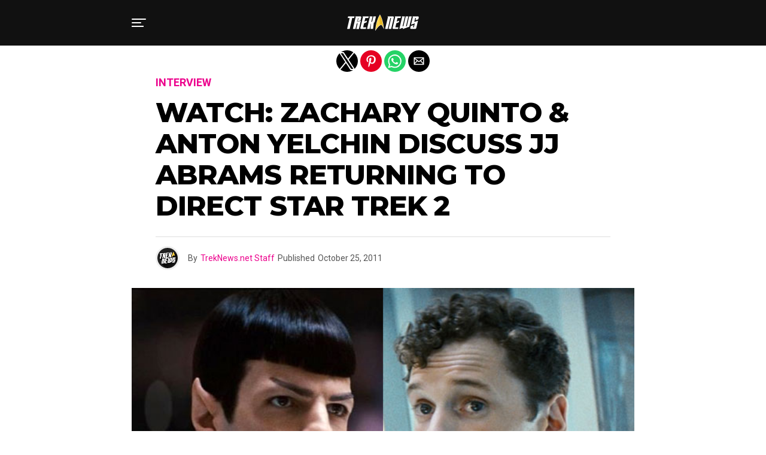

--- FILE ---
content_type: text/html; charset=utf-8
request_url: https://treknews.net/2011/10/25/zachary-quinto-anton-yelchin-discuss-jj-abrams-returning-to-direct-star-trek-2-video/?amp=1
body_size: 14977
content:
<!DOCTYPE html>
<html lang="en-US" amp="" data-amp-auto-lightbox-disable transformed="self;v=1" i-amphtml-layout="" i-amphtml-no-boilerplate="">
	<head><meta charset="UTF-8"><meta name="viewport" content="width=device-width,maximum-scale=1.0,minimum-scale=1.0,user-scalable=no"><link rel="preconnect" href="https://cdn.ampproject.org"><style amp-runtime="" i-amphtml-version="012512221826001">html{overflow-x:hidden!important}html.i-amphtml-fie{height:100%!important;width:100%!important}html:not([amp4ads]),html:not([amp4ads]) body{height:auto!important}html:not([amp4ads]) body{margin:0!important}body{-webkit-text-size-adjust:100%;-moz-text-size-adjust:100%;-ms-text-size-adjust:100%;text-size-adjust:100%}html.i-amphtml-singledoc.i-amphtml-embedded{-ms-touch-action:pan-y pinch-zoom;touch-action:pan-y pinch-zoom}html.i-amphtml-fie>body,html.i-amphtml-singledoc>body{overflow:visible!important}html.i-amphtml-fie:not(.i-amphtml-inabox)>body,html.i-amphtml-singledoc:not(.i-amphtml-inabox)>body{position:relative!important}html.i-amphtml-ios-embed-legacy>body{overflow-x:hidden!important;overflow-y:auto!important;position:absolute!important}html.i-amphtml-ios-embed{overflow-y:auto!important;position:static}#i-amphtml-wrapper{overflow-x:hidden!important;overflow-y:auto!important;position:absolute!important;top:0!important;left:0!important;right:0!important;bottom:0!important;margin:0!important;display:block!important}html.i-amphtml-ios-embed.i-amphtml-ios-overscroll,html.i-amphtml-ios-embed.i-amphtml-ios-overscroll>#i-amphtml-wrapper{-webkit-overflow-scrolling:touch!important}#i-amphtml-wrapper>body{position:relative!important;border-top:1px solid transparent!important}#i-amphtml-wrapper+body{visibility:visible}#i-amphtml-wrapper+body .i-amphtml-lightbox-element,#i-amphtml-wrapper+body[i-amphtml-lightbox]{visibility:hidden}#i-amphtml-wrapper+body[i-amphtml-lightbox] .i-amphtml-lightbox-element{visibility:visible}#i-amphtml-wrapper.i-amphtml-scroll-disabled,.i-amphtml-scroll-disabled{overflow-x:hidden!important;overflow-y:hidden!important}amp-instagram{padding:54px 0px 0px!important;background-color:#fff}amp-iframe iframe{box-sizing:border-box!important}[amp-access][amp-access-hide]{display:none}[subscriptions-dialog],body:not(.i-amphtml-subs-ready) [subscriptions-action],body:not(.i-amphtml-subs-ready) [subscriptions-section]{display:none!important}amp-experiment,amp-live-list>[update]{display:none}amp-list[resizable-children]>.i-amphtml-loading-container.amp-hidden{display:none!important}amp-list [fetch-error],amp-list[load-more] [load-more-button],amp-list[load-more] [load-more-end],amp-list[load-more] [load-more-failed],amp-list[load-more] [load-more-loading]{display:none}amp-list[diffable] div[role=list]{display:block}amp-story-page,amp-story[standalone]{min-height:1px!important;display:block!important;height:100%!important;margin:0!important;padding:0!important;overflow:hidden!important;width:100%!important}amp-story[standalone]{background-color:#000!important;position:relative!important}amp-story-page{background-color:#757575}amp-story .amp-active>div,amp-story .i-amphtml-loader-background{display:none!important}amp-story-page:not(:first-of-type):not([distance]):not([active]){transform:translateY(1000vh)!important}amp-autocomplete{position:relative!important;display:inline-block!important}amp-autocomplete>input,amp-autocomplete>textarea{padding:0.5rem;border:1px solid rgba(0,0,0,.33)}.i-amphtml-autocomplete-results,amp-autocomplete>input,amp-autocomplete>textarea{font-size:1rem;line-height:1.5rem}[amp-fx^=fly-in]{visibility:hidden}amp-script[nodom],amp-script[sandboxed]{position:fixed!important;top:0!important;width:1px!important;height:1px!important;overflow:hidden!important;visibility:hidden}
/*# sourceURL=/css/ampdoc.css*/[hidden]{display:none!important}.i-amphtml-element{display:inline-block}.i-amphtml-blurry-placeholder{transition:opacity 0.3s cubic-bezier(0.0,0.0,0.2,1)!important;pointer-events:none}[layout=nodisplay]:not(.i-amphtml-element){display:none!important}.i-amphtml-layout-fixed,[layout=fixed][width][height]:not(.i-amphtml-layout-fixed){display:inline-block;position:relative}.i-amphtml-layout-responsive,[layout=responsive][width][height]:not(.i-amphtml-layout-responsive),[width][height][heights]:not([layout]):not(.i-amphtml-layout-responsive),[width][height][sizes]:not(img):not([layout]):not(.i-amphtml-layout-responsive){display:block;position:relative}.i-amphtml-layout-intrinsic,[layout=intrinsic][width][height]:not(.i-amphtml-layout-intrinsic){display:inline-block;position:relative;max-width:100%}.i-amphtml-layout-intrinsic .i-amphtml-sizer{max-width:100%}.i-amphtml-intrinsic-sizer{max-width:100%;display:block!important}.i-amphtml-layout-container,.i-amphtml-layout-fixed-height,[layout=container],[layout=fixed-height][height]:not(.i-amphtml-layout-fixed-height){display:block;position:relative}.i-amphtml-layout-fill,.i-amphtml-layout-fill.i-amphtml-notbuilt,[layout=fill]:not(.i-amphtml-layout-fill),body noscript>*{display:block;overflow:hidden!important;position:absolute;top:0;left:0;bottom:0;right:0}body noscript>*{position:absolute!important;width:100%;height:100%;z-index:2}body noscript{display:inline!important}.i-amphtml-layout-flex-item,[layout=flex-item]:not(.i-amphtml-layout-flex-item){display:block;position:relative;-ms-flex:1 1 auto;flex:1 1 auto}.i-amphtml-layout-fluid{position:relative}.i-amphtml-layout-size-defined{overflow:hidden!important}.i-amphtml-layout-awaiting-size{position:absolute!important;top:auto!important;bottom:auto!important}i-amphtml-sizer{display:block!important}@supports (aspect-ratio:1/1){i-amphtml-sizer.i-amphtml-disable-ar{display:none!important}}.i-amphtml-blurry-placeholder,.i-amphtml-fill-content{display:block;height:0;max-height:100%;max-width:100%;min-height:100%;min-width:100%;width:0;margin:auto}.i-amphtml-layout-size-defined .i-amphtml-fill-content{position:absolute;top:0;left:0;bottom:0;right:0}.i-amphtml-replaced-content,.i-amphtml-screen-reader{padding:0!important;border:none!important}.i-amphtml-screen-reader{position:fixed!important;top:0px!important;left:0px!important;width:4px!important;height:4px!important;opacity:0!important;overflow:hidden!important;margin:0!important;display:block!important;visibility:visible!important}.i-amphtml-screen-reader~.i-amphtml-screen-reader{left:8px!important}.i-amphtml-screen-reader~.i-amphtml-screen-reader~.i-amphtml-screen-reader{left:12px!important}.i-amphtml-screen-reader~.i-amphtml-screen-reader~.i-amphtml-screen-reader~.i-amphtml-screen-reader{left:16px!important}.i-amphtml-unresolved{position:relative;overflow:hidden!important}.i-amphtml-select-disabled{-webkit-user-select:none!important;-ms-user-select:none!important;user-select:none!important}.i-amphtml-notbuilt,[layout]:not(.i-amphtml-element),[width][height][heights]:not([layout]):not(.i-amphtml-element),[width][height][sizes]:not(img):not([layout]):not(.i-amphtml-element){position:relative;overflow:hidden!important;color:transparent!important}.i-amphtml-notbuilt:not(.i-amphtml-layout-container)>*,[layout]:not([layout=container]):not(.i-amphtml-element)>*,[width][height][heights]:not([layout]):not(.i-amphtml-element)>*,[width][height][sizes]:not([layout]):not(.i-amphtml-element)>*{display:none}amp-img:not(.i-amphtml-element)[i-amphtml-ssr]>img.i-amphtml-fill-content{display:block}.i-amphtml-notbuilt:not(.i-amphtml-layout-container),[layout]:not([layout=container]):not(.i-amphtml-element),[width][height][heights]:not([layout]):not(.i-amphtml-element),[width][height][sizes]:not(img):not([layout]):not(.i-amphtml-element){color:transparent!important;line-height:0!important}.i-amphtml-ghost{visibility:hidden!important}.i-amphtml-element>[placeholder],[layout]:not(.i-amphtml-element)>[placeholder],[width][height][heights]:not([layout]):not(.i-amphtml-element)>[placeholder],[width][height][sizes]:not([layout]):not(.i-amphtml-element)>[placeholder]{display:block;line-height:normal}.i-amphtml-element>[placeholder].amp-hidden,.i-amphtml-element>[placeholder].hidden{visibility:hidden}.i-amphtml-element:not(.amp-notsupported)>[fallback],.i-amphtml-layout-container>[placeholder].amp-hidden,.i-amphtml-layout-container>[placeholder].hidden{display:none}.i-amphtml-layout-size-defined>[fallback],.i-amphtml-layout-size-defined>[placeholder]{position:absolute!important;top:0!important;left:0!important;right:0!important;bottom:0!important;z-index:1}amp-img[i-amphtml-ssr]:not(.i-amphtml-element)>[placeholder]{z-index:auto}.i-amphtml-notbuilt>[placeholder]{display:block!important}.i-amphtml-hidden-by-media-query{display:none!important}.i-amphtml-element-error{background:red!important;color:#fff!important;position:relative!important}.i-amphtml-element-error:before{content:attr(error-message)}i-amp-scroll-container,i-amphtml-scroll-container{position:absolute;top:0;left:0;right:0;bottom:0;display:block}i-amp-scroll-container.amp-active,i-amphtml-scroll-container.amp-active{overflow:auto;-webkit-overflow-scrolling:touch}.i-amphtml-loading-container{display:block!important;pointer-events:none;z-index:1}.i-amphtml-notbuilt>.i-amphtml-loading-container{display:block!important}.i-amphtml-loading-container.amp-hidden{visibility:hidden}.i-amphtml-element>[overflow]{cursor:pointer;position:relative;z-index:2;visibility:hidden;display:initial;line-height:normal}.i-amphtml-layout-size-defined>[overflow]{position:absolute}.i-amphtml-element>[overflow].amp-visible{visibility:visible}template{display:none!important}.amp-border-box,.amp-border-box *,.amp-border-box :after,.amp-border-box :before{box-sizing:border-box}amp-pixel{display:none!important}amp-analytics,amp-auto-ads,amp-story-auto-ads{position:fixed!important;top:0!important;width:1px!important;height:1px!important;overflow:hidden!important;visibility:hidden}amp-story{visibility:hidden!important}html.i-amphtml-fie>amp-analytics{position:initial!important}[visible-when-invalid]:not(.visible),form [submit-error],form [submit-success],form [submitting]{display:none}amp-accordion{display:block!important}@media (min-width:1px){:where(amp-accordion>section)>:first-child{margin:0;background-color:#efefef;padding-right:20px;border:1px solid #dfdfdf}:where(amp-accordion>section)>:last-child{margin:0}}amp-accordion>section{float:none!important}amp-accordion>section>*{float:none!important;display:block!important;overflow:hidden!important;position:relative!important}amp-accordion,amp-accordion>section{margin:0}amp-accordion:not(.i-amphtml-built)>section>:last-child{display:none!important}amp-accordion:not(.i-amphtml-built)>section[expanded]>:last-child{display:block!important}
/*# sourceURL=/css/ampshared.css*/</style><meta name="amp-to-amp-navigation" content="AMP-Redirect-To; AMP.navigateTo"><meta name="theme-color" content="#fff"><meta property="og:type" content="article"><meta property="og:image" content="https://treknews.net/wp-content/uploads/2011/10/quinto-yelchin-star-trek-2.jpg"><meta name="twitter:image" content="https://treknews.net/wp-content/uploads/2011/10/quinto-yelchin-star-trek-2.jpg"><meta property="og:url" content="https://treknews.net/2011/10/25/zachary-quinto-anton-yelchin-discuss-jj-abrams-returning-to-direct-star-trek-2-video/"><meta property="og:title" content="WATCH: Zachary Quinto &amp; Anton Yelchin Discuss JJ Abrams Returning to Direct Star Trek 2"><meta property="og:description" content="Star Trek actors, Zachary Quinto and Anton Yelchin, recently sat down with MTV to discuss current projects Margin Call and Like Crazy. During the interviews, each of them were asked about preparing for the next Star Trek film along with thoughts on the news that J.J. Abrams will be back in the director’s chair for […]"><meta name="twitter:card" content="summary"><meta name="twitter:url" content="https://treknews.net/2011/10/25/zachary-quinto-anton-yelchin-discuss-jj-abrams-returning-to-direct-star-trek-2-video/"><meta name="twitter:title" content="WATCH: Zachary Quinto &amp; Anton Yelchin Discuss JJ Abrams Returning to Direct Star Trek 2"><meta name="twitter:description" content="Star Trek actors, Zachary Quinto and Anton Yelchin, recently sat down with MTV to discuss current projects Margin Call and Like Crazy. During the interviews, each of them were asked about preparing for the next Star Trek film along with thoughts on the news that J.J. Abrams will be back in the director’s chair for […]"><meta property="og:locale" content="en_US"><meta property="og:type" content="article"><meta property="og:title" content="WATCH: Zachary Quinto &amp; Anton Yelchin Discuss JJ Abrams Returning to Direct Star Trek 2 - TREKNEWS.NET | Your daily dose of Star Trek news and opinion"><meta property="og:description" content="Star Trek actors, Zachary Quinto and Anton Yelchin, recently sat down with MTV to discuss current projects Margin Call and Like Crazy. During the interviews, each of them were asked about preparing for the next Star Trek film along with thoughts on the news that J.J. Abrams will be back in the director’s chair for […]"><meta property="og:url" content="https://treknews.net/2011/10/25/zachary-quinto-anton-yelchin-discuss-jj-abrams-returning-to-direct-star-trek-2-video/"><meta property="og:site_name" content="TREKNEWS.NET | Your daily dose of Star Trek news and opinion"><meta property="article:publisher" content="https://facebook.com/treknews"><meta property="article:published_time" content="2011-10-25T17:41:06+00:00"><meta property="article:modified_time" content="2019-08-23T00:08:01+00:00"><meta property="og:image" content="https://treknews.net/wp-content/uploads/2011/10/quinto-yelchin-star-trek-2.jpg"><meta property="og:image:width" content="640"><meta property="og:image:height" content="350"><meta property="og:image:type" content="image/jpeg"><meta name="author" content="TrekNews.net Staff"><meta name="twitter:card" content="summary_large_image"><meta name="twitter:creator" content="@treknewsnet"><meta name="twitter:site" content="@treknewsnet"><meta name="twitter:label1" content="Written by"><meta name="twitter:data1" content="TrekNews.net Staff"><meta name="twitter:label2" content="Est. reading time"><meta name="twitter:data2" content="1 minute"><meta name="robots" content="index, follow, max-image-preview:large, max-snippet:-1, max-video-preview:-1"><meta name="generator" content="AMP Plugin v2.5.5; mode=reader; theme=legacy"><link rel="preconnect" href="https://fonts.gstatic.com" crossorigin=""><link rel="dns-prefetch" href="https://fonts.gstatic.com"><link rel="preconnect" href="https://fonts.gstatic.com/" crossorigin=""><script async="" src="https://cdn.ampproject.org/v0.mjs" type="module" crossorigin="anonymous"></script><script async nomodule src="https://cdn.ampproject.org/v0.js" crossorigin="anonymous"></script><script async custom-element="amp-sidebar" src="https://cdn.ampproject.org/v0/amp-sidebar-0.1.mjs" type="module" crossorigin="anonymous"></script><script async nomodule src="https://cdn.ampproject.org/v0/amp-sidebar-0.1.js" crossorigin="anonymous" custom-element="amp-sidebar"></script><script async custom-element="amp-social-share" src="https://cdn.ampproject.org/v0/amp-social-share-0.1.mjs" type="module" crossorigin="anonymous"></script><script async nomodule src="https://cdn.ampproject.org/v0/amp-social-share-0.1.js" crossorigin="anonymous" custom-element="amp-social-share"></script><link rel="stylesheet" href="https://fonts.googleapis.com/css?family=Heebo:300,400,500,700,800,900%7CAlegreya:400,500,700,800,900%7CJosefin+Sans:300,400,600,700%7CLibre+Franklin:300,400,500,600,700,800,900%7CFrank+Ruhl+Libre:300,400,500,700,900%7CNunito+Sans:300,400,600,700,800,900%7CMontserrat:300,400,500,600,700,800,900%7CAnton:400%7CNoto+Serif:400,700%7CNunito:300,400,600,700,800,900%7CRajdhani:300,400,500,600,700%7CTitillium+Web:300,400,600,700,900%7CPT+Serif:400,400i,700,700i%7CAmiri:400,400i,700,700i%7COswald:300,400,500,600,700%7CRoboto+Mono:400,700%7CBarlow+Semi+Condensed:700,800,900%7CPoppins:300,400,500,600,700,800,900%7CRoboto+Condensed:300,400,700%7CRoboto:300,400,500,700,900%7CPT+Serif:400,700%7COpen+Sans+Condensed:300,700%7COpen+Sans:700%7CSource+Serif+Pro:400,600,700%7CIM+Fell+French+Canon:400,400i%7CRoboto+Condensed:100,200,300,400,500,600,700,800,900%7CRoboto+Condensed:100,200,300,400,500,600,700,800,900%7CRoboto+Condensed:100,200,300,400,500,600,700,800,900%7CLora:100,200,300,400,500,600,700,800,900%7CLora:100,200,300,400,500,600,700,800,900%7COswald:100,200,300,400,500,600,700,800,900&amp;subset=arabic,latin,latin-ext,cyrillic,cyrillic-ext,greek-ext,greek,vietnamese"><style amp-custom="">#amp-mobile-version-switcher{left:0;position:absolute;width:100%;z-index:100}#amp-mobile-version-switcher>a{background-color:#444;border:0;color:#eaeaea;display:block;font-family:-apple-system,BlinkMacSystemFont,Segoe UI,Roboto,Oxygen-Sans,Ubuntu,Cantarell,Helvetica Neue,sans-serif;font-size:16px;font-weight:600;padding:15px 0;text-align:center;-webkit-text-decoration:none;text-decoration:none}#amp-mobile-version-switcher>a:active,#amp-mobile-version-switcher>a:focus,#amp-mobile-version-switcher>a:hover{-webkit-text-decoration:underline;text-decoration:underline}:root{--wp-block-synced-color:#7a00df;--wp-block-synced-color--rgb:122,0,223;--wp-bound-block-color:var(--wp-block-synced-color);--wp-editor-canvas-background:#ddd;--wp-admin-theme-color:#007cba;--wp-admin-theme-color--rgb:0,124,186;--wp-admin-theme-color-darker-10:#006ba1;--wp-admin-theme-color-darker-10--rgb:0,107,160.5;--wp-admin-theme-color-darker-20:#005a87;--wp-admin-theme-color-darker-20--rgb:0,90,135;--wp-admin-border-width-focus:2px}@media (min-resolution:192dpi){:root{--wp-admin-border-width-focus:1.5px}}:root{--wp--preset--font-size--normal:16px;--wp--preset--font-size--huge:42px}html :where(.has-border-color){border-style:solid}html :where([data-amp-original-style*=border-top-color]){border-top-style:solid}html :where([data-amp-original-style*=border-right-color]){border-right-style:solid}html :where([data-amp-original-style*=border-bottom-color]){border-bottom-style:solid}html :where([data-amp-original-style*=border-left-color]){border-left-style:solid}html :where([data-amp-original-style*=border-width]){border-style:solid}html :where([data-amp-original-style*=border-top-width]){border-top-style:solid}html :where([data-amp-original-style*=border-right-width]){border-right-style:solid}html :where([data-amp-original-style*=border-bottom-width]){border-bottom-style:solid}html :where([data-amp-original-style*=border-left-width]){border-left-style:solid}html :where(amp-img[class*=wp-image-]),html :where(amp-anim[class*=wp-image-]){height:auto;max-width:100%}:where(figure){margin:0 0 1em}html :where(.is-position-sticky){--wp-admin--admin-bar--position-offset:var(--wp-admin--admin-bar--height,0px)}@media screen and (max-width:600px){html :where(.is-position-sticky){--wp-admin--admin-bar--position-offset:0px}}amp-img img,amp-img noscript{image-rendering:inherit;object-fit:inherit;object-position:inherit}*,::after,::before{box-sizing:border-box}html,body,div,span,h1,h2,h3,h4,p,a,em,amp-img,i,ul,li,article,embed,footer,header,nav,time{margin:0;padding:0;border:0;font-size:100%;vertical-align:baseline}article,footer,header,nav{display:block}ul{list-style:none}html{overflow-x:hidden}body{background:#f0f0f0;color:#000;font-family:"Roboto",sans-serif;font-size:1rem;-webkit-font-smoothing:antialiased;font-weight:400;line-height:100%;margin:0px auto;padding:0px}h1,h2,h3,h4,h1 a,h2 a,h3 a,h4 a{-webkit-backface-visibility:hidden;color:#000}amp-img{max-width:100%;height:auto;-webkit-backface-visibility:hidden}embed{max-width:100%}a,a:visited{color:#ec2b8c;opacity:1;text-decoration:none;-webkit-transition:color .25s,background .25s,opacity .25s;-moz-transition:color .25s,background .25s,opacity .25s;-ms-transition:color .25s,background .25s,opacity .25s;-o-transition:color .25s,background .25s,opacity .25s;transition:color .25s,background .25s,opacity .25s}a:hover{text-decoration:none}a:active,a:focus{outline:none}.zox-fly-but-wrap span,h2.zox-s-title2,#zox-site-main,.zox-art-img,.zox-art-img amp-img{-webkit-transition:all .25s;-moz-transition:all .25s;-ms-transition:all .25s;-o-transition:all .25s;transition:all .25s}#zox-fly-wrap{-webkit-transition:-webkit-transform .25s ease;-moz-transition:-moz-transform .25s ease;-ms-transition:-ms-transform .25s ease;-o-transition:-o-transform .25s ease;transition:transform .25s ease}.relative,.zoxrel{position:relative}.zox100{width:100%}.zoxlh0{line-height:0}.left{float:left}.zox-mob-img{display:none}#zox-site,#zox-site-wall{overflow:hidden;width:100%}#zox-site-main{-webkit-backface-visibility:hidden;backface-visibility:hidden;width:100%;z-index:9999}#zox-site-grid{display:grid;grid-template-columns:100%;width:100%}#zox-main-body-wrap{margin:100px 0 0;padding:0 0 30px;width:100%;min-height:600px}.zox-body-width{display:grid;grid-template-columns:100%;margin:0 auto;padding:0 30px;width:100%;max-width:1320px}#zox-main-head-wrap{position:fixed;top:0;left:0;width:100%;z-index:99999}#zox-bot-head-wrap{width:100%}#zox-bot-head-wrap,#zox-bot-head,#zox-bot-head-left,.zox-bot-head-logo{height:50px}#zox-bot-head-wrap{background:#fff}#zox-bot-head{display:grid;grid-gap:20px;grid-template-columns:24px auto}#zox-bot-head-left{display:grid;align-content:center}#zox-bot-head-left{width:24px}#zox-fly-wrap{position:relative;width:370px;height:100%;z-index:999999}.zox-fly-but-wrap{display:grid;align-content:center;justify-content:center;cursor:pointer;margin:18px 0;position:relative;width:24px;height:14px}.zox-fly-but-wrap span{-webkit-border-radius:2px;-moz-border-radius:2px;-ms-border-radius:2px;-o-border-radius:2px;border-radius:2px;background:#000;display:block;position:absolute;left:0;-webkit-transform:rotate(0deg);-moz-transform:rotate(0deg);-ms-transform:rotate(0deg);-o-transform:rotate(0deg);transform:rotate(0deg);-webkit-transition:.25s ease-in-out;-moz-transition:.25s ease-in-out;-ms-transition:.25s ease-in-out;-o-transition:.25s ease-in-out;transition:.25s ease-in-out;height:2px}.zox-fly-but-wrap span:nth-child(1){top:0;width:24px}.zox-fly-but-wrap span:nth-child(2),.zox-fly-but-wrap span:nth-child(3){top:12px;width:20px}.zox-fly-but-wrap span:nth-child(4){top:6px;width:16px}#zox-fly-menu-top{width:100%;height:50px}#zox-fly-menu-top .zox-fly-but-wrap{position:absolute;right:20px;margin:13px 0;height:24px}#zox-fly-menu-top .zox-fly-but-wrap span:nth-child(1),#zox-fly-menu-top .zox-fly-but-wrap span:nth-child(4){top:.5px;left:50%;width:0%}#zox-fly-menu-top .zox-fly-but-wrap span:nth-child(2){-webkit-transform:rotate(45deg);-moz-transform:rotate(45deg);-ms-transform:rotate(45deg);-o-transform:rotate(45deg);transform:rotate(45deg);width:30px}#zox-fly-menu-top .zox-fly-but-wrap span:nth-child(3){-webkit-transform:rotate(-45deg);-moz-transform:rotate(-45deg);-ms-transform:rotate(-45deg);-o-transform:rotate(-45deg);transform:rotate(-45deg);width:30px}#zox-fly-menu-wrap{overflow:hidden;width:100%}nav.zox-fly-nav-menu{padding:0 20px;overflow:hidden;position:absolute;width:100%}nav.zox-fly-nav-menu ul{float:left;position:relative;width:100%}nav.zox-fly-nav-menu ul li{border-top:1px solid rgba(255,255,255,.1);cursor:pointer;float:left;position:relative;width:100%;-webkit-tap-highlight-color:rgba(0,0,0,0)}nav.zox-fly-nav-menu ul li:first-child{border-top:none}nav.zox-fly-nav-menu ul li ul li:first-child{margin-top:0}nav.zox-fly-nav-menu ul li a{color:#fff;display:inline-block;float:left;font-size:20px;line-height:1;padding:14px 0;text-transform:uppercase}#zox-bot-head-mid{width:100%}.zox-bot-head-logo{line-height:0;overflow:hidden;padding:0 44px 0 0;position:relative;text-align:center;width:100%}.zox-bot-head-logo,.zox-bot-head-logo-main{display:grid;align-content:center}#zox-soc-mob-wrap{background:#fff;border-top:1px solid #ddd;padding:7px 0;width:100%;height:50px}amp-social-share.rounded{border-radius:50%;background-size:80%}.zox-soc-mob-cont{text-align:center;width:100%}h1.zox-logo-title,h2.zox-logo-title{display:block;font-size:0}.zox-post-top-wrap{display:grid;grid-gap:30px;grid-template-rows:auto}.zox-post-width{margin:0 auto;padding:0 30px;max-width:900px}.zox-post-main{float:left;width:100%}#zox-article-wrap{background:#fff;display:grid;align-content:start;grid-gap:30px;grid-template-columns:100%;grid-template-rows:auto;padding:30px 0;min-height:700px}.zox-post-head-wrap{padding:0 40px}h3.zox-post-cat{float:left;margin:0 0 15px;width:100%}span.zox-post-cat{font-size:1.125rem;text-transform:uppercase}h1.zox-post-title{color:#000;float:left;font-family:"Heebo",sans-serif;font-size:2.875rem;font-weight:900;letter-spacing:-.02em;line-height:1.15;word-wrap:break-word;text-transform:capitalize;width:100%}.zox-post-info-wrap{border-top:1px solid #ddd;display:grid;align-content:center;float:left;grid-gap:50px;grid-template-columns:auto auto;margin:25px 0 0;padding:15px 0 0;width:100%}.zox-post-byline-wrap{display:grid;align-items:center;grid-gap:14px;grid-template-columns:40px auto;width:100%}.zox-author-thumb{border:3px solid #eee;border-radius:50%;overflow:hidden;width:40px;height:40px}.zox-author-info-wrap{color:#555;font-size:.875rem;line-height:1}.zox-author-name-wrap,.zox-author-name-wrap p,.zox-post-date-wrap p{margin:0 5px 0 0}.zox-author-info-wrap,.zox-author-name-wrap,.zox-author-name-wrap p,.zox-author-name,.zox-post-date-wrap,.zox-post-date-wrap p{display:inline-block;float:left}.zox-post-img{text-align:center;width:100%}span.zox-post-img-cap{color:#888;float:right;font-size:.75rem;line-height:1;padding:8px 20px 0;text-align:right;width:100%}.zox-post-body-wrap{width:100%}.zox-post-body p{color:#000;display:block;font-size:1.125rem;line-height:1.55;margin:0 auto 20px;max-width:660px}.zox-post-body p a{box-shadow:inset 0 -1px 0 0 #fff,inset 0 -2px 0 0 #ec2b8c;color:#000}.zox-post-body p a:hover{color:#ec2b8c}.zox-post-body ul{list-style:disc outside;padding:0 0 20px}.zox-post-body ul li{font-size:1.125rem;line-height:1.55;margin-left:50px}.zox-post-body ul li ul{padding:0}.zox-post-body h1,.zox-post-body h2,.zox-post-body h3,.zox-post-body h4{font-weight:700;letter-spacing:-.02em;line-height:1.2;padding:0 0 10px;overflow:hidden;width:100%}.zox-post-body h1{font-size:2rem}.zox-post-body h2{font-size:1.75rem}.zox-post-body h3{font-size:1.5rem}.zox-post-body h4{font-size:1.25rem}.single .zox-post-body ul,.single .zox-post-body h1,.single .zox-post-body h2,.single .zox-post-body h3,.single .zox-post-body h4{margin:0 auto;max-width:660px}.zox-org-wrap{display:none}.zox-post-body-bot{margin:30px 0 0}.zox-post-body-width{margin:0 auto;max-width:660px}.zox-post-tags{color:#999;font-size:1rem;line-height:1;width:100%}.zox-post-tags a,.zox-post-tags a:visited{color:#999;display:inline-block;margin:0 0 5px;position:relative}.zox-post-tags a:hover{color:#333}.zox-post-tags-header{color:#333;float:left;font-weight:700;margin-right:5px}.zox-org-wrap{display:none}.zox-post-more-wrap{margin:30px 0 0}.zox-post-main-head{margin:0 0 20px}h4.zox-post-main-title{text-align:left}span.zox-post-main-title{color:#000;font-family:"Roboto",sans-serif;font-size:1.5rem;font-weight:800;text-transform:capitalize}.zox-post-more-grid{display:grid;grid-gap:20px;grid-template-columns:1fr 1fr 1fr 1fr;width:100%}.zox-post-more-wrap .zox-art-wrap{background:#fff}.zox-art-text{padding:15px 20px 20px}h2.zox-s-title2{font-size:.875rem;line-height:1.125}h3.zox-s-cat,p.zox-s-graph,.zox-byline-wrap{display:none}#zox-comments-button{margin-top:70px;text-align:center;width:100%}#zox-comments-button a,#zox-comments-button span.zox-comment-but-text{background:#000;border-radius:5px;color:#fff;cursor:pointer;display:inline-block;font-size:1rem;line-height:100%;padding:15px 0;width:100%}#zox-comments-button span.zox-comment-but-text i{margin:0 5px 0 0}#zox-comments-button span.zox-comment-but-text:hover{background:#222}#zox-foot-wrap{background:#fff;padding:30px}#zox-foot-wrap:before{content:"";background:rgba(0,0,0,.03);position:absolute;left:0;top:-3px;width:100%;height:3px}#zox-foot-wrap p{color:#aaa;font-size:.75rem;line-height:1.25;text-align:center}#zox-foot-wrap a{color:#aaa}@media screen and (max-width: 767px) and (min-width: 660px){.zox-post-more-grid{grid-template-columns:1fr 1fr}.zox-post-img-wrap .zox-post-width{padding:0}}@media screen and (max-width: 659px) and (min-width: 600px){h1.zox-post-title{font-size:2.5rem}.zox-post-more-grid{grid-template-columns:1fr 1fr}.zox-post-img-wrap .zox-post-width{padding:0}}@media screen and (max-width: 599px) and (min-width: 480px){.zox-post-head-wrap{padding:0}h1.zox-post-title{font-size:2.125rem}.zox-post-width{padding:0 20px}.zox-post-more-grid{grid-template-columns:1fr 1fr}.zox-post-img-wrap .zox-post-width{padding:0}}@media screen and (max-width: 479px){amp-sidebar,#zox-fly-wrap{width:100%}.zox-post-head-wrap{padding:0}h1.zox-post-title{font-size:1.75rem}.zox-post-body p,.zox-post-body ul li{font-size:1rem}h2.zox-s-title2{font-size:1.25rem}.zox-post-width{padding:0 15px}.zox-post-more-grid{grid-template-columns:100%}.zox-post-img-wrap .zox-post-width{padding:0}}a,a:visited,a:hover h2.zox-s-title2,.zox-post-body p a,h3.zox-post-cat a{color:#9523b8}.zox-s8 a:hover h2.zox-s-title2{box-shadow:15px 0 0 #fff,-10px 0 0 #fff;color:#9523b8}span.zox-s-cat,h3.zox-post-cat a,.zox-s8 span.zox-s-cat{color:#9523b8}#zox-bot-head-wrap,#zox-fly-wrap{background:#111}nav.zox-fly-nav-menu ul li a{color:#fff}.zox-fly-but-wrap span{background:#fff}.zox-fly-but-wrap:hover span{background:#9523b8}#zox-foot-wrap{background:#232323}#zox-foot-wrap p{color:#aaa}span.zox-post-main-title{color:#111}body,span.zox-s-cat{font-family:"Lora",sans-serif;font-weight:400;text-transform:None}p.zox-s-graph,.zox-post-body p{font-family:"Lora",sans-serif;font-weight:400;text-transform:None}nav.zox-fly-nav-menu ul li a{font-family:"Oswald",sans-serif;font-weight:600;text-transform:Uppercase}h1.zox-post-title{font-family:"Roboto Condensed",sans-serif;font-weight:700;text-transform:Capitalize}h2.zox-s-title2{font-family:"Roboto Condensed",sans-serif;font-weight:800;text-transform:Uppercase}span.zox-post-main-title{font-family:"Roboto Condensed",sans-serif;font-weight:500;text-transform:Capitalize}body{font-family:"Roboto",sans-serif}body,body.custom-background{background-color:#fff}#zox-bot-head-wrap,#zox-bot-head,#zox-bot-head-left,#zox-bot-head-mid,.zox-bot-head-logo,.zox-bot-head-logo-main{height:76px}nav.zox-fly-nav-menu ul li a{color:#000}#zox-foot-wrap{background:#fff}#zox-foot-wrap p{color:#aaa}#zox-foot-wrap a{color:#aaa}h2.zox-s-title2,h1.zox-post-title{font-family:"Montserrat",sans-serif;font-weight:800;text-transform:uppercase}.zox-s8 span.zox-s-cat{color:#ec008c;font-family:"Montserrat",sans-serif;font-weight:800;letter-spacing:0;text-transform:uppercase}.zox-s8 a:hover h2.zox-s-title2{box-shadow:15px 0 0 #fff,-10px 0 0 #fff;color:#ec008c}a,a:visited,h3.zox-post-cat a{color:#ec008c}.zox-post-body p a{box-shadow:inset 0 -1px 0 0 #fff,inset 0 -2px 0 0 #ec008c;color:#000}.zox-post-body p a:hover{color:#ec008c}:root :where(p.has-background){padding:1.25em 2.375em}:where(p.has-text-color:not(.has-link-color)) a{color:inherit}.amp-wp-ed2685d:not(#_#_#_#_#_){background-color:#000;width:600px}.amp-wp-b0bcbf1:not(#_#_#_#_#_){padding:4px}.amp-wp-6ecc272:not(#_#_#_#_#_){text-align:left;background-color:#fff;padding:4px;margin-top:4px;margin-bottom:0px;font-family:Arial,Helvetica,sans-serif;font-size:12px}.amp-wp-879dab6:not(#_#_#_#_#_){color:#439cd8}

/*# sourceURL=amp-custom.css */</style><link rel="amphtml" href="https://treknews.net/2011/10/25/zachary-quinto-anton-yelchin-discuss-jj-abrams-returning-to-direct-star-trek-2-video/amp/"><link rel="pingback" href="https://treknews.net/xmlrpc.php"><link rel="canonical" href="https://treknews.net/2011/10/25/zachary-quinto-anton-yelchin-discuss-jj-abrams-returning-to-direct-star-trek-2-video/"><script type="application/ld+json" class="yoast-schema-graph">{"@context":"https://schema.org","@graph":[{"@type":"Article","@id":"https://treknews.net/2011/10/25/zachary-quinto-anton-yelchin-discuss-jj-abrams-returning-to-direct-star-trek-2-video/#article","isPartOf":{"@id":"https://treknews.net/2011/10/25/zachary-quinto-anton-yelchin-discuss-jj-abrams-returning-to-direct-star-trek-2-video/"},"author":{"name":"TrekNews.net Staff","@id":"https://treknews.net/#/schema/person/113281bb90c3f7e0c6b4db06862abdc4"},"headline":"WATCH: Zachary Quinto \u0026#038; Anton Yelchin Discuss JJ Abrams Returning to Direct Star Trek 2","datePublished":"2011-10-25T17:41:06+00:00","dateModified":"2019-08-23T00:08:01+00:00","mainEntityOfPage":{"@id":"https://treknews.net/2011/10/25/zachary-quinto-anton-yelchin-discuss-jj-abrams-returning-to-direct-star-trek-2-video/"},"wordCount":286,"commentCount":1,"publisher":{"@id":"https://treknews.net/#organization"},"image":{"@id":"https://treknews.net/2011/10/25/zachary-quinto-anton-yelchin-discuss-jj-abrams-returning-to-direct-star-trek-2-video/#primaryimage"},"thumbnailUrl":"https://treknews.net/wp-content/uploads/2011/10/quinto-yelchin-star-trek-2.jpg","keywords":["Anton Yelchin","Interview","JJ Abrams","Star Trek Into Darkness","Video","Zachary Quinto"],"articleSection":["Interview","News","Star Trek Into Darkness","Video"],"inLanguage":"en-US","potentialAction":[{"@type":"CommentAction","name":"Comment","target":["https://treknews.net/2011/10/25/zachary-quinto-anton-yelchin-discuss-jj-abrams-returning-to-direct-star-trek-2-video/#respond"]}]},{"@type":"WebPage","@id":"https://treknews.net/2011/10/25/zachary-quinto-anton-yelchin-discuss-jj-abrams-returning-to-direct-star-trek-2-video/","url":"https://treknews.net/2011/10/25/zachary-quinto-anton-yelchin-discuss-jj-abrams-returning-to-direct-star-trek-2-video/","name":"WATCH: Zachary Quinto \u0026 Anton Yelchin Discuss JJ Abrams Returning to Direct Star Trek 2 - TREKNEWS.NET | Your daily dose of Star Trek news and opinion","isPartOf":{"@id":"https://treknews.net/#website"},"primaryImageOfPage":{"@id":"https://treknews.net/2011/10/25/zachary-quinto-anton-yelchin-discuss-jj-abrams-returning-to-direct-star-trek-2-video/#primaryimage"},"image":{"@id":"https://treknews.net/2011/10/25/zachary-quinto-anton-yelchin-discuss-jj-abrams-returning-to-direct-star-trek-2-video/#primaryimage"},"thumbnailUrl":"https://treknews.net/wp-content/uploads/2011/10/quinto-yelchin-star-trek-2.jpg","datePublished":"2011-10-25T17:41:06+00:00","dateModified":"2019-08-23T00:08:01+00:00","breadcrumb":{"@id":"https://treknews.net/2011/10/25/zachary-quinto-anton-yelchin-discuss-jj-abrams-returning-to-direct-star-trek-2-video/#breadcrumb"},"inLanguage":"en-US","potentialAction":[{"@type":"ReadAction","target":["https://treknews.net/2011/10/25/zachary-quinto-anton-yelchin-discuss-jj-abrams-returning-to-direct-star-trek-2-video/"]}]},{"@type":"ImageObject","inLanguage":"en-US","@id":"https://treknews.net/2011/10/25/zachary-quinto-anton-yelchin-discuss-jj-abrams-returning-to-direct-star-trek-2-video/#primaryimage","url":"https://treknews.net/wp-content/uploads/2011/10/quinto-yelchin-star-trek-2.jpg","contentUrl":"https://treknews.net/wp-content/uploads/2011/10/quinto-yelchin-star-trek-2.jpg","width":"640","height":"350"},{"@type":"BreadcrumbList","@id":"https://treknews.net/2011/10/25/zachary-quinto-anton-yelchin-discuss-jj-abrams-returning-to-direct-star-trek-2-video/#breadcrumb","itemListElement":[{"@type":"ListItem","position":1,"name":"Home","item":"https://treknews.net/"},{"@type":"ListItem","position":2,"name":"WATCH: Zachary Quinto \u0026#038; Anton Yelchin Discuss JJ Abrams Returning to Direct Star Trek 2"}]},{"@type":"WebSite","@id":"https://treknews.net/#website","url":"https://treknews.net/","name":"TREKNEWS.NET | Your daily dose of Star Trek news and opinion","description":"Star Trek News, Reviews, and Fandom","publisher":{"@id":"https://treknews.net/#organization"},"potentialAction":[{"@type":"SearchAction","target":{"@type":"EntryPoint","urlTemplate":"https://treknews.net/?s={search_term_string}"},"query-input":{"@type":"PropertyValueSpecification","valueRequired":true,"valueName":"search_term_string"}}],"inLanguage":"en-US"},{"@type":"Organization","@id":"https://treknews.net/#organization","name":"TrekNews.net","url":"https://treknews.net/","logo":{"@type":"ImageObject","inLanguage":"en-US","@id":"https://treknews.net/#/schema/logo/image/","url":"https://treknews.net/wp-content/uploads/2019/08/treknews_logo_stack_sm.png","contentUrl":"https://treknews.net/wp-content/uploads/2019/08/treknews_logo_stack_sm.png","width":500,"height":500,"caption":"TrekNews.net"},"image":{"@id":"https://treknews.net/#/schema/logo/image/"},"sameAs":["https://facebook.com/treknews","https://x.com/treknewsnet","https://instagram.com/treknews","https://youtube.com/treknewsnet"]},{"@type":"Person","@id":"https://treknews.net/#/schema/person/113281bb90c3f7e0c6b4db06862abdc4","name":"TrekNews.net Staff","image":{"@type":"ImageObject","inLanguage":"en-US","@id":"https://treknews.net/#/schema/person/image/","url":"https://secure.gravatar.com/avatar/1c9db766b1d710f846e6b15c456108b9b2b9673e0e0d5ad3abe6ceca4db4936a?s=96\u0026d=retro\u0026r=pg","contentUrl":"https://secure.gravatar.com/avatar/1c9db766b1d710f846e6b15c456108b9b2b9673e0e0d5ad3abe6ceca4db4936a?s=96\u0026d=retro\u0026r=pg","caption":"TrekNews.net Staff"},"sameAs":["https://TrekNews.net"],"url":"https://treknews.net/author/admin-2/"}]}</script><title>WATCH: Zachary Quinto &amp; Anton Yelchin Discuss JJ Abrams Returning to Direct Star Trek 2 - TREKNEWS.NET | Your daily dose of Star Trek news and opinion</title></head>
	<body data-rsssl="1" class="wp-singular post-template-default single single-post postid-4473 single-format-standard custom-background wp-embed-responsive wp-theme-zoxpress zox-ent3 zox-s8">
		<amp-sidebar id="sidebar" layout="nodisplay" side="left" class="i-amphtml-layout-nodisplay" hidden="hidden" i-amphtml-layout="nodisplay">
<div id="zox-fly-wrap">
	<div id="zox-fly-menu-top" class="left relative">
		<div class="zox-fly-but-wrap zox-fly-but-menu ampstart-btn caps m2" on="tap:sidebar.toggle" role="button" tabindex="0">
			<span></span>
			<span></span>
			<span></span>
			<span></span>
		</div>
	</div>
	<div id="zox-fly-menu-wrap">
		<nav class="zox-fly-nav-menu left relative">
			<div class="menu"><ul>
<li class="page_item page-item-84 page_item_has_children"><a href="https://treknews.net/about/?amp=1">About</a>
<ul class="children">
	<li class="page_item page-item-153"><a href="https://treknews.net/about/terms-of-use/?amp=1">Terms of Use</a></li>
</ul>
</li>
<li class="page_item page-item-28467"><a href="https://treknews.net/disclaimer/?amp=1">Disclaimer</a></li>
<li class="page_item page-item-17982"><a href="https://treknews.net/amazon/?amp=1">Help support TrekNews.net, when you shop Amazon</a></li>
<li class="page_item page-item-34133"><a href="https://treknews.net/?amp=1">Home</a></li>
<li class="page_item page-item-42472"><a href="https://treknews.net/mastodon/?amp=1">Mastodon</a></li>
<li class="page_item page-item-465"><a href="https://treknews.net/newsletter/?amp=1">Newsletter</a></li>
<li class="page_item page-item-146"><a href="https://treknews.net/privacy-notice/?amp=1">Privacy Notice</a></li>
<li class="page_item page-item-13051"><a href="https://treknews.net/star-trek-conventions/?amp=1">Upcoming Star Trek Conventions and Events</a></li>
<li class="page_item page-item-22"><a href="https://treknews.net/photos/?amp=1">Photos</a></li>
<li class="page_item page-item-7"><a href="https://treknews.net/contact/?amp=1">Contact</a></li>
</ul></div>
		</nav>
	</div>
</div>
</amp-sidebar>		<div id="zox-site" class="left zoxrel">
			<div id="zox-site-wall" class="left zoxrel">
				<div id="zox-site-main" class="left zoxrel">
					<header id="zox-main-head-wrap" class="left zoxrel zox-trans-head">
						<div id="zox-bot-head-wrap" class="left zoxrel">
							<div class="zox-post-width">
								<div id="zox-bot-head">
									<div id="zox-bot-head-left">
										<div class="zox-fly-but-wrap zoxrel ampstart-btn caps m2" on="tap:sidebar.toggle" role="button" tabindex="0">
											<span></span>
											<span></span>
											<span></span>
											<span></span>
										</div>
									</div>
									<div id="zox-bot-head-mid" class="relative">
										<div class="zox-bot-head-logo">
											<div class="zox-bot-head-logo-main">
																									<a href="https://treknews.net/?amp=1"><amp-img src="https://treknews.net/wp-content/uploads/2020/12/treknews_logo_line_2020_240.png" alt="TREKNEWS.NET | Your daily dose of Star Trek news and opinion" data-rjs="2" width="120" height="30" layout="fixed" class="i-amphtml-layout-fixed i-amphtml-layout-size-defined" style="width:120px;height:30px" i-amphtml-layout="fixed"></amp-img></a>
																							</div>
											<h2 class="zox-logo-title">TREKNEWS.NET | Your daily dose of Star Trek news and opinion</h2>
										</div>
									</div>
								</div>
							</div>
						</div>
						<div id="zox-soc-mob-wrap" class="left relative">
							<div class="zox-post-width">
								<div class="zox-soc-mob-cont">
																		<amp-social-share class="rounded i-amphtml-layout-fixed i-amphtml-layout-size-defined" type="twitter" width="36" height="36" style="width:36px;height:36px" i-amphtml-layout="fixed"></amp-social-share>
									<amp-social-share class="rounded i-amphtml-layout-fixed i-amphtml-layout-size-defined" type="pinterest" data-param-media="https://treknews.net/wp-content/uploads/2011/10/quinto-yelchin-star-trek-2.jpg" width="36" height="36" style="width:36px;height:36px" i-amphtml-layout="fixed"></amp-social-share>
									<amp-social-share class="rounded i-amphtml-layout-fixed i-amphtml-layout-size-defined" type="whatsapp" width="36" height="36" style="width:36px;height:36px" i-amphtml-layout="fixed"></amp-social-share>
									<amp-social-share class="rounded i-amphtml-layout-fixed i-amphtml-layout-size-defined" type="email" width="36" height="36" style="width:36px;height:36px" i-amphtml-layout="fixed"></amp-social-share>
								</div>
							</div>
						</div>
					</header>
					<div id="zox-site-grid">
						<div id="zox-site-wall-small">
							<div id="zox-main-body-wrap" class="left relative">
								<article id="post-4473" class="post-4473 post type-post status-publish format-standard has-post-thumbnail hentry category-interview category-news category-star-trek-into-darkness category-video-2 tag-anton-yelchin tag-interview tag-jj-abrams tag-star-trek-into-darkness tag-video tag-zachary-quinto" itemscope itemtype="http://schema.org/NewsArticle">
																			<div id="zox-article-wrap" class="zoxrel left zox100">
											<meta itemscope itemprop="mainEntityOfPage" itemtype="https://schema.org/WebPage" itemid="https://treknews.net/2011/10/25/zachary-quinto-anton-yelchin-discuss-jj-abrams-returning-to-direct-star-trek-2-video/">
											<div class="zox-post-top-wrap zoxrel left zox100">
												<div class="zox-post-title-wrap zox-tit2">
													<div class="zox-post-width">
														<header class="zox-post-head-wrap left zoxrel zox100">
															<div class="zox-post-head zoxrel">
																<h3 class="zox-post-cat">
																	<a class="zox-post-cat-link" href="https://treknews.net/category/interview/?amp=1"><span class="zox-post-cat">Interview</span></a>
																</h3>
																<h1 class="zox-post-title left entry-title" itemprop="headline">WATCH: Zachary Quinto &amp; Anton Yelchin Discuss JJ Abrams Returning to Direct Star Trek 2</h1>
																																<div class="zox-post-info-wrap">
																																			<div class="zox-post-byline-wrap">
																			<div class="zox-author-thumb">
																				<amp-img src="https://secure.gravatar.com/avatar/1c9db766b1d710f846e6b15c456108b9b2b9673e0e0d5ad3abe6ceca4db4936a?s=96&amp;d=retro&amp;r=pg" width="40" height="40" layout="responsive" data-hero i-amphtml-ssr class="i-amphtml-layout-responsive i-amphtml-layout-size-defined" i-amphtml-layout="responsive"><i-amphtml-sizer slot="i-amphtml-svc" style="display:block;padding-top:100%"></i-amphtml-sizer><img class="i-amphtml-fill-content i-amphtml-replaced-content" decoding="async" loading="lazy" src="https://secure.gravatar.com/avatar/1c9db766b1d710f846e6b15c456108b9b2b9673e0e0d5ad3abe6ceca4db4936a?s=96&amp;d=retro&amp;r=pg"></amp-img>
																			</div>
																			<div class="zox-author-info-wrap">
																				<div class="zox-author-name-wrap" itemprop="author" itemscope itemtype="https://schema.org/Person">
																					<p>By</p><span class="zox-author-name vcard fn author" itemprop="name"><a href="https://treknews.net/author/admin-2/?amp=1" title="Posts by TrekNews.net Staff" rel="author">TrekNews.net Staff</a></span>
																				</div>
																				<div class="zox-post-date-wrap">
																					<p>Published</p> <span class="zox-post-date updated"><time class="post-date updated" itemprop="datePublished" datetime="2011-10-25">October 25, 2011</time></span>
																					<meta itemprop="dateModified" content="2019-08-22">
																				</div>
																			</div>
																		</div>
																																	</div>
															</div>
														</header>
													</div>
												</div>
												<div class="zox-post-img-wrap">
													<div class="zox-post-width">
																																																														<div class="zox-post-img left zoxrel zoxlh0" itemprop="image" itemscope itemtype="https://schema.org/ImageObject">
																																				<amp-img src="https://treknews.net/wp-content/uploads/2011/10/quinto-yelchin-star-trek-2.jpg" width="640" height="350" layout="responsive" class="i-amphtml-layout-responsive i-amphtml-layout-size-defined" i-amphtml-layout="responsive"><i-amphtml-sizer slot="i-amphtml-svc" style="display:block;padding-top:54.6875%"></i-amphtml-sizer></amp-img>
																		<meta itemprop="url" content="https://treknews.net/wp-content/uploads/2011/10/quinto-yelchin-star-trek-2.jpg">
																		<meta itemprop="width" content="640">
																		<meta itemprop="height" content="350">
																	</div>
																																																	<span class="zox-post-img-cap"></span>
																																																										</div>
												</div>
											</div>
											<div class="zox-post-main-grid">
												<div class="zox-post-width">
													<div class="zox-post-main">
														<div class="zox-post-body-wrap left zoxrel">
															<div class="zox-post-body left zoxrel zox100">
																<p><em>Star Trek</em> actors, Zachary Quinto and Anton Yelchin, recently sat down with MTV to discuss current projects <em>Margin Call</em> and <em>Like Crazy</em>. During the interviews, each of them were asked about preparing for the next <em>Star Trek</em> film along with thoughts on the news that J.J. Abrams will be back in the director’s chair for the sequel.</p>
<p>While rumors were running rampant for months leading up to it, in September <a href="https://www.treknews.net/2011/09/14/jj-abrams-confirmed-to-direct-star-trek-2/">Abrams officially announced he would direct the <em>Star Trek</em> sequel</a>.</p>
<p>“I think it would be unimaginable to make that film without J.J., so to know that he’s going to be at the helm again and sort of manning the ship so to speak is pretty amazing,” said Yelchin. “We all have such tremendous respect for him and he’s such a brilliant human being that it gives you great confidence in going in to make this again.”</p>
<p>Quinto discussed preparing for a return to the role of Spock.</p>
<p>“I think figuring out the point at which we reenter the story will be informative and define a lot about how I prepare for it. There’s a transformation that takes place as we get ready to start. And actually the physical part of it is pretty significant,” said Quuinto.</p>
<p>Yelchin, for the first time in his career, will reprise a role on screen. </p>
<p>“It’s going to be really important to basically to pick up all the work right where I left off which is interesting because I’ve never done that before,” Yelchin said.</p>
<p>Watch the MTV video, embedded below.</p>
<div data-amp-original-style="background-color:#000000;width:600px;" class="amp-wp-ed2685d">
<div data-amp-original-style="padding:4px;" class="amp-wp-b0bcbf1">
<p data-amp-original-style="text-align:left;background-color:#FFFFFF;padding:4px;margin-top:4px;margin-bottom:0px;font-family:Arial, Helvetica, sans-serif;font-size:12px;" class="amp-wp-6ecc272">Get More: <a href="https://www.mtv.com/movies/trailer_park/" target="_blank" rel="noopener noreferrer" data-amp-original-style="color:#439CD8;" class="amp-wp-879dab6">Movie Trailers</a>, <a href="https://moviesblog.mtv.com/" target="_blank" rel="noopener noreferrer" data-amp-original-style="color:#439CD8;" class="amp-wp-879dab6">Movies Blog</a></p>
</div>
</div>
<p>[Quote source: <a href="https://moviesblog.mtv.com/2011/10/25/star-trek-2-jj-abrams-zachary-quinto/">MTV</a>]</p>
																															</div>
															<div class="zox-post-body-bot left zoxrel zox100">
																<div class="zox-post-body-width">
																	<div class="zox-post-tags left zoxrel zox100">
																		<span class="zox-post-tags-header">In this article:</span><span itemprop="keywords"><a href="https://treknews.net/tag/anton-yelchin/?amp=1" rel="tag">Anton Yelchin</a>, <a href="https://treknews.net/tag/interview/?amp=1" rel="tag">Interview</a>, <a href="https://treknews.net/tag/jj-abrams/?amp=1" rel="tag">JJ Abrams</a>, <a href="https://treknews.net/tag/star-trek-into-darkness/?amp=1" rel="tag">Star Trek Into Darkness</a>, <a href="https://treknews.net/tag/video/?amp=1" rel="tag">Video</a>, <a href="https://treknews.net/tag/zachary-quinto/?amp=1" rel="tag">Zachary Quinto</a></span>
																	</div>
																	<div class="zox-org-wrap" itemprop="publisher" itemscope itemtype="https://schema.org/Organization">
																		<div class="zox-org-logo" itemprop="logo" itemscope itemtype="https://schema.org/ImageObject">
																																							<amp-img src="https://treknews.net/wp-content/uploads/2020/12/treknews_logo_line_2020_240.png" alt="TREKNEWS.NET | Your daily dose of Star Trek news and opinion" data-rjs="2" width="120" height="30" layout="fixed" class="i-amphtml-layout-fixed i-amphtml-layout-size-defined" style="width:120px;height:30px" i-amphtml-layout="fixed"></amp-img>
																				<meta itemprop="url" content="https://treknews.net/wp-content/uploads/2020/12/treknews_logo_line_2020_240.png">
																																					</div>
																		<meta itemprop="name" content="TREKNEWS.NET | Your daily dose of Star Trek news and opinion">
																	</div>
																																																						<a href="https://treknews.net/2011/10/25/zachary-quinto-anton-yelchin-discuss-jj-abrams-returning-to-direct-star-trek-2-video//?amp=1#zox-comments-button">
																			<div id="zox-comments-button" class="left relative">
																				<span class="zox-comment-but-text">1 Comment</span>
																			</div>
																			</a>
																																																			</div>
															</div>
														</div>
													</div>
												</div>
											</div>
																					</div>
																					<div class="zox-post-more-wrap left zoxrel zox100">
												<div class="zox-post-width">
													<div class="zox-post-more left zoxrel zox100">
														<div class="zox-post-main-head left zoxrel zox100">
															<h4 class="zox-post-main-title">
																<span class="zox-post-main-title">Trending Articles</span>
															</h4>
														</div>
																													<div class="zox-post-more-grid zox-div4 left zoxrel zox100">
																																	<div class="zox-art-wrap zoxrel zox-art-mid">
																																					<div class="zox-art-grid">
																				<div class="zox-art-img zoxrel zox100 zoxlh0">
																					<a href="https://treknews.net/2026/01/08/preview-star-trek-starfleet-academy/?amp=1" rel="bookmark">
																																										<amp-img class="zox-reg-img i-amphtml-layout-responsive i-amphtml-layout-size-defined" src="https://treknews.net/wp-content/uploads/2026/01/preview-star-trek-starfleet-academy-600x337.jpg" width="600" height="337" layout="responsive" i-amphtml-layout="responsive"><i-amphtml-sizer slot="i-amphtml-svc" style="display:block;padding-top:56.1667%"></i-amphtml-sizer></amp-img>
																																										<amp-img class="zox-mob-img i-amphtml-layout-responsive i-amphtml-layout-size-defined" src="https://treknews.net/wp-content/uploads/2026/01/preview-star-trek-starfleet-academy-100x100.jpg" width="100" height="100" layout="responsive" i-amphtml-layout="responsive"><i-amphtml-sizer slot="i-amphtml-svc" style="display:block;padding-top:100%"></i-amphtml-sizer></amp-img>
																					</a>
																				</div>
																				<div class="zox-art-text">
																					<div class="zox-art-text-cont">
																						<h3 class="zox-s-cat"><span class="zox-s-cat">News</span></h3>
																						<div class="zox-art-title">
																							<a href="https://treknews.net/2026/01/08/preview-star-trek-starfleet-academy/?amp=1" rel="bookmark">
																							<h2 class="zox-s-title2">Star Trek: Starfleet Academy Charts a Bold, Heartfelt New Course for the Franchise</h2>
																							</a>
																						</div>
																						<p class="zox-s-graph">Starfleet Academy blends youthful optimism, thoughtful leadership, and striking visuals to reimagine Star Trek in a post-Burn galaxy. The Gen Z–oriented Star Trek: Starfleet...</p>
																						<div class="zox-byline-wrap">
																							<span class="zox-byline-name"><a href="https://treknews.net/author/kyle-hadyniak/?amp=1" title="Posts by Kyle" rel="author">Kyle</a></span><span class="zox-byline-date"><i class="far fa-clock"></i>January 8, 2026</span>
																						</div>
																					</div>
																				</div>
																			</div>
																																			</div>
																																	<div class="zox-art-wrap zoxrel zox-art-mid">
																																					<div class="zox-art-grid">
																				<div class="zox-art-img zoxrel zox100 zoxlh0">
																					<a href="https://treknews.net/2026/01/14/preview-star-trek-voyager-across-the-unknown/?amp=1" rel="bookmark">
																																										<amp-img class="zox-reg-img i-amphtml-layout-responsive i-amphtml-layout-size-defined" src="https://treknews.net/wp-content/uploads/2026/01/preview-star-trek-voyager-across-the-unknown-600x337.jpg" width="600" height="337" layout="responsive" i-amphtml-layout="responsive"><i-amphtml-sizer slot="i-amphtml-svc" style="display:block;padding-top:56.1667%"></i-amphtml-sizer></amp-img>
																																										<amp-img class="zox-mob-img i-amphtml-layout-responsive i-amphtml-layout-size-defined" src="https://treknews.net/wp-content/uploads/2026/01/preview-star-trek-voyager-across-the-unknown-100x100.jpg" width="100" height="100" layout="responsive" i-amphtml-layout="responsive"><i-amphtml-sizer slot="i-amphtml-svc" style="display:block;padding-top:100%"></i-amphtml-sizer></amp-img>
																					</a>
																				</div>
																				<div class="zox-art-text">
																					<div class="zox-art-text-cont">
																						<h3 class="zox-s-cat"><span class="zox-s-cat">News</span></h3>
																						<div class="zox-art-title">
																							<a href="https://treknews.net/2026/01/14/preview-star-trek-voyager-across-the-unknown/?amp=1" rel="bookmark">
																							<h2 class="zox-s-title2">‘Star Trek: Voyager – Across the Unknown’ Warps to Consoles and PC This February</h2>
																							</a>
																						</div>
																						<p class="zox-s-graph">Star Trek: Voyager – Across the Unknown coming to Switch 2, PlayStation 5, Xbox Series S|X and Steam Star Trek: Voyager – Across the...</p>
																						<div class="zox-byline-wrap">
																							<span class="zox-byline-name"><a href="https://treknews.net/author/kyle-hadyniak/?amp=1" title="Posts by Kyle" rel="author">Kyle</a></span><span class="zox-byline-date"><i class="far fa-clock"></i>January 14, 2026</span>
																						</div>
																					</div>
																				</div>
																			</div>
																																			</div>
																																	<div class="zox-art-wrap zoxrel zox-art-mid">
																																					<div class="zox-art-grid">
																				<div class="zox-art-img zoxrel zox100 zoxlh0">
																					<a href="https://treknews.net/2025/12/10/review-star-trek-the-original-series-identity-theft/?amp=1" rel="bookmark">
																																										<amp-img class="zox-reg-img i-amphtml-layout-responsive i-amphtml-layout-size-defined" src="https://treknews.net/wp-content/uploads/2025/12/review-star-trek-the-original-series-identity-theft-1-600x337.jpg" width="600" height="337" layout="responsive" i-amphtml-layout="responsive"><i-amphtml-sizer slot="i-amphtml-svc" style="display:block;padding-top:56.1667%"></i-amphtml-sizer></amp-img>
																																										<amp-img class="zox-mob-img i-amphtml-layout-responsive i-amphtml-layout-size-defined" src="https://treknews.net/wp-content/uploads/2025/12/review-star-trek-the-original-series-identity-theft-1-100x100.jpg" width="100" height="100" layout="responsive" i-amphtml-layout="responsive"><i-amphtml-sizer slot="i-amphtml-svc" style="display:block;padding-top:100%"></i-amphtml-sizer></amp-img>
																					</a>
																				</div>
																				<div class="zox-art-text">
																					<div class="zox-art-text-cont">
																						<h3 class="zox-s-cat"><span class="zox-s-cat">Books</span></h3>
																						<div class="zox-art-title">
																							<a href="https://treknews.net/2025/12/10/review-star-trek-the-original-series-identity-theft/?amp=1" rel="bookmark">
																							<h2 class="zox-s-title2">‘Identity Theft’ Finally Gives Chekov the Star Trek Spotlight He Deserves</h2>
																							</a>
																						</div>
																						<p class="zox-s-graph">Review: Star Trek: The Original Series — Identity Theft In the vast library of Star Trek: The Original Series fiction, Pavel Chekov is frequently...</p>
																						<div class="zox-byline-wrap">
																							<span class="zox-byline-name"><a href="https://treknews.net/author/kyle-hadyniak/?amp=1" title="Posts by Kyle" rel="author">Kyle</a></span><span class="zox-byline-date"><i class="far fa-clock"></i>December 10, 2025</span>
																						</div>
																					</div>
																				</div>
																			</div>
																																			</div>
																																	<div class="zox-art-wrap zoxrel zox-art-mid">
																																					<div class="zox-art-grid">
																				<div class="zox-art-img zoxrel zox100 zoxlh0">
																					<a href="https://treknews.net/2026/01/05/review-star-trek-first-contact-novel/?amp=1" rel="bookmark">
																																										<amp-img class="zox-reg-img i-amphtml-layout-responsive i-amphtml-layout-size-defined" src="https://treknews.net/wp-content/uploads/2026/01/review-star-trek-first-contact-novel-600x337.jpg" width="600" height="337" layout="responsive" i-amphtml-layout="responsive"><i-amphtml-sizer slot="i-amphtml-svc" style="display:block;padding-top:56.1667%"></i-amphtml-sizer></amp-img>
																																										<amp-img class="zox-mob-img i-amphtml-layout-responsive i-amphtml-layout-size-defined" src="https://treknews.net/wp-content/uploads/2026/01/review-star-trek-first-contact-novel-100x100.jpg" width="100" height="100" layout="responsive" i-amphtml-layout="responsive"><i-amphtml-sizer slot="i-amphtml-svc" style="display:block;padding-top:100%"></i-amphtml-sizer></amp-img>
																					</a>
																				</div>
																				<div class="zox-art-text">
																					<div class="zox-art-text-cont">
																						<h3 class="zox-s-cat"><span class="zox-s-cat">Books</span></h3>
																						<div class="zox-art-title">
																							<a href="https://treknews.net/2026/01/05/review-star-trek-first-contact-novel/?amp=1" rel="bookmark">
																							<h2 class="zox-s-title2">Rediscovering ‘Star Trek: First Contact’: A Novelization That Deepens the Classic Film</h2>
																							</a>
																						</div>
																						<p class="zox-s-graph">A faithful retelling that proves even tie-ins can boldly go deeper. Last year, we revisited the novelization of Star Trek: The Motion Picture, having...</p>
																						<div class="zox-byline-wrap">
																							<span class="zox-byline-name"><a href="https://treknews.net/author/kyle-hadyniak/?amp=1" title="Posts by Kyle" rel="author">Kyle</a></span><span class="zox-byline-date"><i class="far fa-clock"></i>January 5, 2026</span>
																						</div>
																					</div>
																				</div>
																			</div>
																																			</div>
																															</div>
																											</div>
												</div>
											</div>
																											</article>
							</div>
							<footer id="zox-foot-wrap" class="left zoxrel zox100">
								<div class="zox-body-width">
									<p><a href="https://treknews.net/about/?amp=1">About</a> • <a href="https://treknews.net/contact/?amp=1">Contact</a>  • <a href="https://treknews.net/about/terms-of-use/?amp=1">Terms of Use</a> • <a href="https://treknews.net/privacy-notice/?amp=1">Privacy Notice</a>
<br>
<br>
</p><p>TrekNews.net, the website, the promotion thereof and/or any exhibition of material created by TrekNews.net is not endorsed or sponsored by or affiliated with CBS/Paramount Pictures or the STAR TREK franchise.</p>
<br>
<p>© 2011–2026 TrekNews.net</p>
								</div>
							</footer>
						</div>
					</div>
				</div>
			</div>
			<div class="zox-fly-top back-to-top">
				<span class="fas fa-angle-up"></span>
			</div>
		</div>
				<div id="amp-mobile-version-switcher">
			<a rel="nofollow" href="https://treknews.net/2011/10/25/zachary-quinto-anton-yelchin-discuss-jj-abrams-returning-to-direct-star-trek-2-video/?noamp=mobile">
				Exit mobile version			</a>
		</div>

				
	
</body></html>
